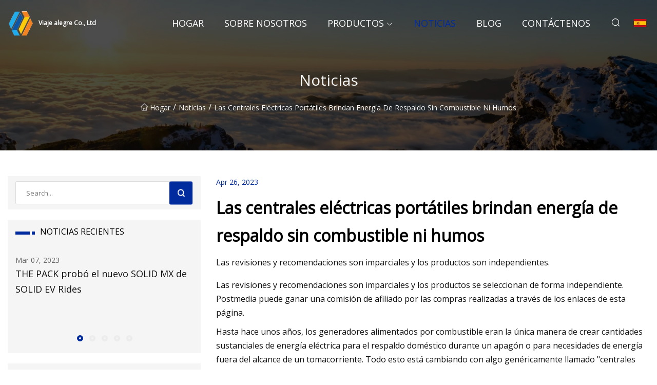

--- FILE ---
content_type: text/html; charset=utf-8
request_url: https://es.lostockairportservices.com/news/portable-power-stations-deliver-backup-power-without-fuel-and-fumes.html
body_size: 6322
content:
<!doctype html>
<html lang="es">
<head>
<meta charset="utf-8" />
<title>Las centrales eléctricas portátiles brindan energía de respaldo sin combustible ni humos - Viaje alegre Co., Ltd</title>
<meta name="description" content="Las centrales eléctricas portátiles brindan energía de respaldo sin combustible ni humos" />
<meta name="keywords" content="Las centrales eléctricas portátiles brindan energía de respaldo sin combustible ni humos" />
<meta name="viewport" content="width=device-width, initial-scale=1.0" />
<meta name="application-name" content="Viaje alegre Co., Ltd" />
<meta name="twitter:card" content="summary" />
<meta name="twitter:title" content="Las centrales eléctricas portátiles brindan energía de respaldo sin combustible ni humos - Viaje alegre Co., Ltd" />
<meta name="twitter:description" content="Las centrales eléctricas portátiles brindan energía de respaldo sin combustible ni humos" />
<meta name="twitter:image" content="https://es.lostockairportservices.com/uploadimg/7778508649.png" />
<meta http-equiv="X-UA-Compatible" content="IE=edge" />
<meta property="og:site_name" content="Viaje alegre Co., Ltd" />
<meta property="og:type" content="article" />
<meta property="og:title" content="Las centrales eléctricas portátiles brindan energía de respaldo sin combustible ni humos - Viaje alegre Co., Ltd" />
<meta property="og:description" content="Las centrales eléctricas portátiles brindan energía de respaldo sin combustible ni humos" />
<meta property="og:url" content="https://es.lostockairportservices.com/news/portable-power-stations-deliver-backup-power-without-fuel-and-fumes.html" />
<meta property="og:image" content="https://es.lostockairportservices.com/uploadimg/7778508649.png" />
<link href="https://es.lostockairportservices.com/news/portable-power-stations-deliver-backup-power-without-fuel-and-fumes.html" rel="canonical" />
<link href="https://es.lostockairportservices.com/uploadimg/icons7778508649.png" rel="shortcut icon" type="image/x-icon" />
<link href="https://fonts.googleapis.com" rel="preconnect" />
<link href="https://fonts.gstatic.com" rel="preconnect" crossorigin />
<link href="https://fonts.googleapis.com/css2?family=Open+Sans&display=swap" rel="stylesheet" />
<link href="/themes/sydney/toast.css" rel="stylesheet" />
<link href="/themes/sydney/swiper.min.css" rel="stylesheet" />
<link href="/themes/sydney/blue/style.css" rel="stylesheet" />
<link href="/themes/sydney/blue/page.css" rel="stylesheet" />
<script type="application/ld+json">
[{
"@context": "https://schema.org/",
"@type": "BreadcrumbList",
"itemListElement": [{
"@type": "ListItem",
"name": "Hogar",
"position": 1,
"item": "https://es.lostockairportservices.com/"},{
"@type": "ListItem",
"name": "Noticias",
"position": 2,
"item": "https://es.lostockairportservices.com/news.html"},{
"@type": "ListItem",
"name": "Las centrales eléctricas portátiles brindan energía de respaldo sin combustible ni humos",
"position": 3,
"item": "https://es.lostockairportservices.com/news/portable-power-stations-deliver-backup-power-without-fuel-and-fumes.html"}]},{
"@context": "http://schema.org",
"@type": "NewsArticle",
"mainEntityOfPage": {
"@type": "WebPage",
"@id": "https://es.lostockairportservices.com/news/portable-power-stations-deliver-backup-power-without-fuel-and-fumes.html"},
"headline": "Viaje alegre Co., Ltd",
"image": {
"@type": "ImageObject",
"url": "https://es.lostockairportservices.com"},
"datePublished": "4/26/2023 12:00:00 AM",
"dateModified": "4/26/2023 12:00:00 AM",
"author": {
"@type": "Organization",
"name": "Viaje alegre Co., Ltd",
"url": "https://es.lostockairportservices.com/"},
"publisher": {
"@type": "Organization",
"name": "es.lostockairportservices.com",
"logo": {
"@type": "ImageObject",
"url": "https://es.lostockairportservices.com/uploadimg/7778508649.png"}},
"description": "Las centrales eléctricas portátiles brindan energía de respaldo sin combustible ni humos"
}]
</script>
<script type="text/javascript" src="//info.53hu.net/traffic.js?id=08a984h6ak"></script>
</head>
<body class="index">
<!-- header -->
<header>
  <div class="container">
    <div class="head-logo"><a href="/" title="Viaje alegre Co., Ltd"><img src="/uploadimg/7778508649.png" width="50" height="50" class="logo" alt="Viaje alegre Co., Ltd"><span>Viaje alegre Co., Ltd</span></a></div>
    <div class="menu-btn"><em></em><em></em><em></em></div>
    <div class="head-content">
      <nav class="nav">
        <ul>
          <li><a href="/">Hogar</a></li>
          <li><a href="/about-us.html">Sobre nosotros</a></li>
          <li><a href="/products.html">Productos</a><em class="iconfont icon-xiangxia"></em>
            <ul class="submenu">
              <li><a href="/lithium-battery.html">Bater&#xED;a de Litio</a></li>
              <li><a href="/battery-bike.html">bicicleta de bater&#xED;a</a></li>
              <li><a href="/electric-scooter-battery.html">Bater&#xED;a de scooter el&#xE9;ctrico</a></li>
              <li><a href="/electric-forklift-battery.html">Bater&#xED;a de carretilla elevadora el&#xE9;ctrica</a></li>
              <li><a href="/portable-power-station.html">Estaci&#xF3;n de energ&#xED;a port&#xE1;til</a></li>
              <li><a href="/energy-storage-battery.html">Bater&#xED;a de almacenamiento de energ&#xED;a</a></li>
              <li><a href="/electric-motorcycle-battery.html">Bater&#xED;a de motocicleta el&#xE9;ctrica</a></li>
            </ul>
          </li>
          <li class="active"><a href="/news.html">Noticias</a></li>
          <li><a href="/blog.html">Blog</a></li>
          <li><a href="/contact-us.html">Cont&#xE1;ctenos</a></li>
        </ul>
      </nav>
      <div class="head-search"><em class="iconfont icon-sousuo"></em></div>
      <div class="search-input">
        <input type="text" placeholder="Click Search" id="txtSearch" autocomplete="off">
        <div class="search-btn" onClick="SearchProBtn()"><em class="iconfont icon-sousuo" aria-hidden="true"></em></div>
      </div>
      <div class="languagelist">
        <div title="Language" class="languagelist-icon"><span>Language</span></div>
        <div class="languagelist-drop"><span class="languagelist-arrow"></span>
          <ul class="languagelist-wrap">
             <li class="languagelist-active"><a href="https://es.lostockairportservices.com/news/portable-power-stations-deliver-backup-power-without-fuel-and-fumes.html"><img src="/themes/sydney/images/language/es.png" width="24" height="16" alt="Espa&#xF1;ol" title="es">Espa&#xF1;ol</a></li>
                                    <li>
                                        <a href="https://www.lostockairportservices.com/news/portable-power-stations-deliver-backup-power-without-fuel-and-fumes.html">
                                            <img src="/themes/sydney/images/language/en.png" width="24" height="16" alt="English" title="en">
                                            English
                                        </a>
                                    </li>
                                    <li>
                                        <a href="https://fr.lostockairportservices.com/news/portable-power-stations-deliver-backup-power-without-fuel-and-fumes.html">
                                            <img src="/themes/sydney/images/language/fr.png" width="24" height="16" alt="Français" title="fr">
                                            Français
                                        </a>
                                    </li>
                                    <li>
                                        <a href="https://de.lostockairportservices.com/news/portable-power-stations-deliver-backup-power-without-fuel-and-fumes.html">
                                            <img src="/themes/sydney/images/language/de.png" width="24" height="16" alt="Deutsch" title="de">
                                            Deutsch
                                        </a>
                                    </li>
                                    <li>
                                        <a href="https://it.lostockairportservices.com/news/portable-power-stations-deliver-backup-power-without-fuel-and-fumes.html">
                                            <img src="/themes/sydney/images/language/it.png" width="24" height="16" alt="Italiano" title="it">
                                            Italiano
                                        </a>
                                    </li>
                                    <li>
                                        <a href="https://pt.lostockairportservices.com/news/portable-power-stations-deliver-backup-power-without-fuel-and-fumes.html">
                                            <img src="/themes/sydney/images/language/pt.png" width="24" height="16" alt="Português" title="pt">
                                            Português
                                        </a>
                                    </li>
                                    <li>
                                        <a href="https://ja.lostockairportservices.com/news/portable-power-stations-deliver-backup-power-without-fuel-and-fumes.html"><img src="/themes/sydney/images/language/ja.png" width="24" height="16" alt="日本語" title="ja"> 日本語</a>
                                    </li>
                                    <li>
                                        <a href="https://ko.lostockairportservices.com/news/portable-power-stations-deliver-backup-power-without-fuel-and-fumes.html"><img src="/themes/sydney/images/language/ko.png" width="24" height="16" alt="한국어" title="ko"> 한국어</a>
                                    </li>
                                    <li>
                                        <a href="https://ru.lostockairportservices.com/news/portable-power-stations-deliver-backup-power-without-fuel-and-fumes.html"><img src="/themes/sydney/images/language/ru.png" width="24" height="16" alt="Русский" title="ru"> Русский</a>
                                    </li>
          </ul>
        </div>
      </div>
    </div>
  </div>
</header>
<main>
  <div class="inner-banner"><img src="/themes/sydney/images/inner-banner.webp" alt="Las centrales eléctricas portátiles brindan energía de respaldo sin combustible ni humos">
    <div class="inner-content">
      <h1>Noticias</h1>
      <div class="inner-content-nav"><a href="/"><img src="/themes/sydney/images/pagenav-homeicon.webp" alt="Hogar">Hogar</a> / <a href="/news.html">Noticias</a> / <span>Las centrales eléctricas portátiles brindan energía de respaldo sin combustible ni humos</span></div>
    </div>
  </div>
  <div class="container">
    <div class="page-main">
      <div class="page-aside">
        <div class="page-search">
          <input type="text" placeholder="Search..." id="txtSearch" autocomplete="off">
          <div class="page-search-btn" onClick="SearchProBtn()"><img src="/themes/sydney/images/page-search.webp" alt="search"></div>
        </div>
        <div class="page-recent">
          <div class="page-aside-item-title"><span class="wrie-style"></span>NOTICIAS RECIENTES</div>
          <div class="swiper">
            <div class="swiper-wrapper">              <div class="swiper-slide"><a href="/news/the-pack-tested-the-new-solid-mx-from-solid-ev-rides.html">
                <div class="swiper-text">
                  <p>Mar 07, 2023</p>
                  <p>THE PACK probó el nuevo SOLID MX de SOLID EV Rides</p>
                </div>
               </a></div>              <div class="swiper-slide"><a href="/news/terra-prime-e.html">
                <div class="swiper-text">
                  <p>Mar 09, 2023</p>
                  <p>Tierra Prime E</p>
                </div>
               </a></div>              <div class="swiper-slide"><a href="/news/electric-motorcycle-market-size-to-grow-by-usd-10978-billion-from-2022-to-2027-the-increase-in-demand-for-e.html">
                <div class="swiper-text">
                  <p>Mar 11, 2023</p>
                  <p> El tamaño del mercado de motocicletas eléctricas crecerá en USD 109,78 mil millones de 2022 a 2027;  el aumento de la demanda de e</p>
                </div>
               </a></div>              <div class="swiper-slide"><a href="/news/ampersand-hits-1000-electric-motorcycles-milestone.html">
                <div class="swiper-text">
                  <p>Mar 13, 2023</p>
                  <p>Ampersand alcanza el hito de las 1.000 motocicletas eléctricas</p>
                </div>
               </a></div>              <div class="swiper-slide"><a href="/news/kerala-police-adopts-revolt-electric-motorcycles-on-world-environment-day.html">
                <div class="swiper-text">
                  <p>Mar 15, 2023</p>
                  <p>La policía de Kerala adopta motocicletas eléctricas Revolt en el Día Mundial del Medio Ambiente</p>
                </div>
               </a></div>            </div>
            <div class="swiper-pagination"></div>
          </div>
        </div>
        <div class="page-inquiry">
          <div class="page-aside-item-title"><span class="wrie-style"></span>ENV&#xCD;E SU CONSULTA</div>
          <div class="page-inquiry-bottom">
            <input type="hidden" id="in-domain" value="es.lostockairportservices.com">
            <input type="text" placeholder="Name" id="in-name">
            <input type="text" placeholder="Email" id="in-email">
            <input type="text" placeholder="Phone" id="in-phone">
            <input type="text" placeholder="Message" id="in-content">
            <div class="subbtn" id="SubmitName" onclick="SendInquiry()">ENTREGAR</div>
          </div>
        </div>
      </div>
      <div class="page-content">
        <div class="news-detail">
          <p class="time">Apr 26, 2023</p>
          <h4 class="title">Las centrales eléctricas portátiles brindan energía de respaldo sin combustible ni humos</h4>
          <p class="title-des">Las revisiones y recomendaciones son imparciales y los productos son independientes.</p>
          <p> Las revisiones y recomendaciones son imparciales y los productos se seleccionan de forma independiente.  Postmedia puede ganar una comisión de afiliado por las compras realizadas a través de los enlaces de esta página.</p><p> Hasta hace unos años, los generadores alimentados por combustible eran la única manera de crear cantidades sustanciales de energía eléctrica para el respaldo doméstico durante un apagón o para necesidades de energía fuera del alcance de un tomacorriente.  Todo esto está cambiando con algo genéricamente llamado "centrales eléctricas portátiles".  Probablemente estés empezando a ver estas cosas alrededor.  Fabricadas por un puñado de empresas, estas unidades autónomas, a veces llamadas generadores solares, usan una batería de alta capacidad para almacenar energía, junto con circuitos incorporados para entregar el tipo de energía de CA que necesitan los artículos que normalmente se conectan a un 120 -salida de voltios.  ¿Algo como esto tiene sentido para ti?  Esa es la pregunta que te ayudaré a responder aquí.</p><p>Suscríbase ahora para leer las últimas noticias en su ciudad y en todo Canadá.</p><p>Suscríbase ahora para leer las últimas noticias en su ciudad y en todo Canadá.</p><p>Crea una cuenta o inicia sesión para continuar con tu experiencia de lectura.</p><p> ¿No tienes una cuenta?  Crear una cuenta</p><p><strong>Portabilidad versus poder</strong></p><p> He estado usando y probando centrales eléctricas portátiles desde 2018, y esta tecnología ahora es madura y sorprendentemente confiable y sofisticada.  Lo primero que hay que entender es que las centrales eléctricas portátiles normalmente almacenan menos de 1/10 de la cantidad de energía en comparación con un tanque de combustible en un generador de gas.  Puede que no parezca mucho, pero las centrales eléctricas portátiles tienen varias ventajas sobre los generadores que funcionan con combustible.  Puede usarlos de forma segura en interiores, además puede recargarlos una y otra vez, sin necesidad de combustible, gasolineras, red eléctrica o carreteras accesibles para viajar y comprar más combustible.</p><p> Como la mayoría de las centrales eléctricas portátiles, la unidad Champion que he estado probando recientemente está configurada para recargarse desde diferentes fuentes.  Los paneles solares son una de las mejores opciones, especialmente durante un apagón prolongado.  Es por eso que estas unidades a veces se denominan generadores solares portátiles.</p><p><strong>Cómo se acumula el campeón</strong></p><p> Las 40 libras.  El campeón #100594 que he estado probando durante los últimos meses hace cosas que otros no hacen.  Una ventaja consiste en manejar el pico momentáneo de consumo de energía cuando se inician ciertos elementos eléctricos.  La unidad Champion puede manejar 1,600 watts de salida indefinidamente, pero también un aumento de consumo de 4,500 watts por períodos breves, más que suficiente para manejar una bomba de agua, un hervidor, un microondas, un refrigerador o un congelador domésticos típicos.</p><p> ¿Quieres almacenar más energía?  El Champion #100594 se puede expandir para aumentar el almacenamiento de energía y el tiempo de funcionamiento.  Esta unidad puede aceptar hasta 10 baterías de expansión apilables para un total de 18 kilovatios-hora de capacidad, casi la misma producción total de energía que un generador a gasolina con un tanque lleno de combustible.</p><p> En las pruebas que realicé en una casa de tres personas, la Champion de 1,6 kilovatios-hora completamente cargada mantuvo la casa abastecida con agua de una bomba de pozo eléctrica durante aproximadamente 24 horas antes de descargarse por completo.  Esto fue con la cantidad habitual de lavado de platos, tres duchas ese día y una carga de ropa.  La misma central eléctrica puede alimentar los siguientes elementos durante diferentes períodos de tiempo:</p><p>Además de tres tomacorrientes de 15 amperios y 120 voltios, el #100594 tiene puertos USB y USB-C, un puerto de salida de 12 voltios estilo vehículo, una salida genérica de 20 amperios y 12 voltios y un puerto Para Link para conectarse a otra estación de energía o tradicional. Inversor alimentado por gas o propano.</p><p> Mi única queja sobre el #100594 es menor.  El ventilador interno que se enciende mientras se carga desde un tomacorriente de pared de 120 voltios genera algo de ruido, pero la recarga rápida solo es segura para la batería si se mantiene fría.  La unidad viene con una garantía de 3 años y 1000 ciclos.</p><p> Las centrales eléctricas portátiles están aquí para quedarse y ofrecen un valor que no habíamos disfrutado antes.  La energía portátil y silenciosa que es independiente de los suministros de combustible y funciona sin humos es la razón principal por la que las centrales eléctricas portátiles se están ganando un lugar permanente en la escena energética del hogar.</p><p> A Steve Maxwell le gusta tener energía eléctrica de respaldo en su casa.  Visítelo en línea en BaileyLineRoad.com para obtener inspiración e información sobre la vida práctica.</p><p> Postmedia se compromete a mantener un foro de debate animado pero civilizado y anima a todos los lectores a compartir sus opiniones sobre nuestros artículos.  Los comentarios pueden tardar hasta una hora en moderarse antes de aparecer en el sitio.  Le pedimos que mantenga sus comentarios relevantes y respetuosos.  Hemos habilitado las notificaciones por correo electrónico: ahora recibirá un correo electrónico si recibe una respuesta a su comentario, hay una actualización en un hilo de comentarios que sigue o si un usuario al que sigue comenta.  Visite nuestras Pautas de la comunidad para obtener más información y detalles sobre cómo ajustar la configuración de su correo electrónico.</p><p>Para contribuir a la conversación, debe iniciar sesión. Si aún no está registrado, cree su cuenta ahora, es GRATIS.</p><strong>incluido Portabilidad frente a potencia Cómo se compara el Champion</strong>
          <div class="product-detail-inquiry">
            <div class="sharewrap"></div><br>
            <div class="page-select">
              <div class="previous btn"><em class="iconfont icon-xiangzuo"></em></div>
              <div class="content">
                <div>
                  <p> <a href="/news/anker-757-powerhouse-portable-power-station-review.html">Revisión de la central eléctrica portátil Anker 757 PowerHouse</a></p>
                </div>
                <div>
                  <p> <a href="/news/keith-tulloch-wines-gets-a-boost-with-green-forklifts.html">Keith Tulloch Wines recibe un impulso con carretillas elevadoras ecológicas</a></p>
                </div>
              </div>
              <div class="next btn"><em class="iconfont icon-xiangyou"></em></div>
            </div>
          </div>
        </div>
      </div>
    </div>
  </div>
</main>

<!-- footer -->
<footer>
  <div class="foot-top">
    <div class="container">
      <div class="left">
        <div class="title">Tu Estadio de Golf Selecci&#xF3;n Perfecta</div>
        <div class="text">Suscr&#xED;base a nuestro bolet&#xED;n mensual para recibir las &#xFA;ltimas noticias y art&#xED;culos</div>
      </div>
      <div class="right"><a href="/contact-us.html" class="more">Cont&#xE1;ctenos <em class="iconfont icon-zhixiangyou"></em></a></div>
    </div>
  </div>
  <div class="container">
    <div class="foot-item foot-item1">
      <div class="foot-title">COMPARTIR SOCIAL</div>
      <div class="foot-share">
        <a href="/" rel="nofollow" title="facebook"><em class="iconfont icon-facebook"></em></a>
        <a href="/" rel="nofollow" title="linkedin"><em class="iconfont icon-linkedin"></em></a>
        <a href="/" rel="nofollow" title="twitter"><em class="iconfont icon-twitter-fill"></em></a>
        <a href="/" rel="nofollow" title="youtube"><em class="iconfont icon-youtube"></em></a>
        <a href="/" rel="nofollow" title="instagram"><em class="iconfont icon-instagram"></em></a>
        <a href="/" rel="nofollow" title="TikTok"><em class="iconfont icon-icon_TikTok"></em></a>
      </div>
    </div>
    <div class="foot-item foot-item2">
      <div class="foot-title">ENLACES</div>
      <ul>
        <li><a href="/">Hogar</a></li>
        <li><a href="/about-us.html">Sobre nosotros</a></li>
        <li><a href="/products.html">Productos</a></li>
        <li><a href="/news.html">Noticias</a></li>
        <li><a href="/blog.html">Blog</a></li>
        <li><a href="/contact-us.html">Cont&#xE1;ctenos</a></li>
        <li><a href="/sitemap.xml">mapa del sitio</a></li>
        <li><a href="/privacy-policy.html">Privacy Policy</a></li>
      </ul>
    </div>
    <div class="foot-item foot-item3">
      <div class="foot-title">CATEGOR&#xCD;AS</div>
      <ul>
        <li><a href="/lithium-battery.html">Batería de Litio</a></li>
        <li><a href="/battery-bike.html">bicicleta de batería</a></li>
        <li><a href="/electric-scooter-battery.html">Batería de scooter eléctrico</a></li>
        <li><a href="/electric-forklift-battery.html">Batería de carretilla elevadora eléctrica</a></li>
        <li><a href="/portable-power-station.html">Estación de energía portátil</a></li>
        <li><a href="/energy-storage-battery.html">Batería de almacenamiento de energía</a></li>
        <li><a href="/electric-motorcycle-battery.html">Batería de motocicleta eléctrica</a></li>
      </ul>
    </div>
    <div class="foot-item foot-item4">
      <div class="foot-title">EMPRESA ASOCIADA</div>
      <ul>
<li><a href="http://www.jinanhormann.com/galvanized-steel/galvanized-angle-steel/" target="_blank">Acero de &#xE1;ngulo galvanizado</a></li>      </ul>
    </div>    
  </div>
  <div class="foot-copyright">
    <p>Copyright &copy; es.lostockairportservices.com,Todos los derechos reservados.&nbsp;&nbsp;&nbsp;&nbsp;<a href="brandon@lostockairportservices.com" target=""><span class="__cf_email__" data-cfemail="4725352629232829072b28343328242c262e3537283533342235312e2422346924282a">[email&#160;protected]</span></a></p>
  </div>
  <div class="gotop"><em class="iconfont icon-xiangshang"></em></div>
</footer>
 
<!-- script -->
<script data-cfasync="false" src="/cdn-cgi/scripts/5c5dd728/cloudflare-static/email-decode.min.js"></script><script src="/themes/sydney/js/axios.min.js"></script>
<script src="/themes/sydney/js/jquery3.6.1.js"></script>
<script src="/themes/sydney/js/toast.js"></script>
<script src="/themes/sydney/js/swiper.min.js"></script>
<script src="/themes/sydney/js/vanilla-lazyload.js"></script>
<script src="/themes/sydney/js/share.js"></script>
<script src="/themes/sydney/js/style.js"></script>
<script src="/themes/sydney/js/page.js"></script>
<script src="/themes/sydney/js/contact.js"></script>
<script src="/themes/sydney/js/news.js"></script>
<script defer src="https://static.cloudflareinsights.com/beacon.min.js/vcd15cbe7772f49c399c6a5babf22c1241717689176015" integrity="sha512-ZpsOmlRQV6y907TI0dKBHq9Md29nnaEIPlkf84rnaERnq6zvWvPUqr2ft8M1aS28oN72PdrCzSjY4U6VaAw1EQ==" data-cf-beacon='{"version":"2024.11.0","token":"a9597aa16fa841eb8ec6f95e446f20a0","r":1,"server_timing":{"name":{"cfCacheStatus":true,"cfEdge":true,"cfExtPri":true,"cfL4":true,"cfOrigin":true,"cfSpeedBrain":true},"location_startswith":null}}' crossorigin="anonymous"></script>
</body>
</html>
